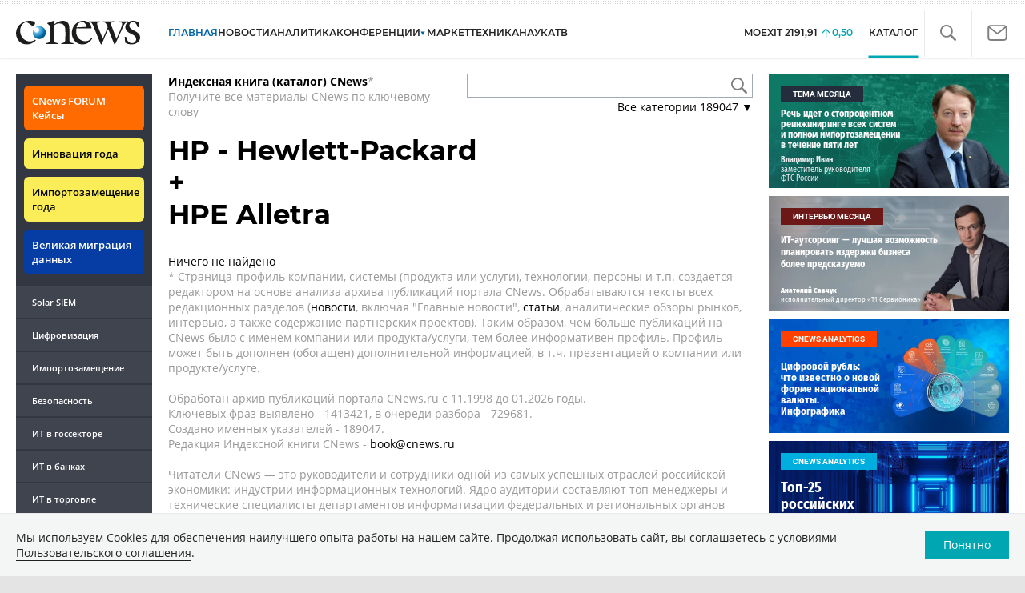

--- FILE ---
content_type: application/javascript
request_url: https://www.cnews.ru/inc/design2019/js/subscribe.js
body_size: 945
content:
// Показать сообщение после заполнения формы
const showMessage = (element, isSuccess, message) => {
    let newMessage = "";

    switch (message) {
        case "Этот E-mail - адрес уже подписан на Дайджест":
            newMessage = "Этот E-mail - адрес уже подписан";
            break;
        default:
            newMessage = message;
            break;
    }
    element.textContent = newMessage;
    element.style.color = isSuccess ? "green" : "red";
}

// Сбросить предыдущие состояния формы
const resetFormState = (errorElement) => {
    errorElement.textContent = "";
}

// Показать/скрыть лоадер
const toggleLoadingState = (isLoading) => {
    const submitButton = document.getElementById("s_submit");
    const loadIndicator = document.getElementById("s_load");

    if (submitButton) {
        submitButton.style.display = isLoading ? "none" : "inline";
    }

    if (loadIndicator) {
        loadIndicator.style.display = isLoading ? "flex" : "none";
    }
}

const subscribeHandler = (e) => {
    e.preventDefault();

    const form = e.currentTarget;
    const emailField = form.querySelector('input[name="email"]');
    const errorElement = document.getElementById('dg_error');

    if (emailField) {
        const emailValue = emailField.value.trim();
        const tokenValue = form.querySelector('input[name="smart-captcha-token"]').value.trim();

        resetFormState(errorElement);
        toggleLoadingState(true);

        try {
            const formData = new FormData();

            formData.append("email", emailValue);
            formData.append("smart-captcha-token", tokenValue);

            // Отправка формы через Fetch
            fetch("//comm.cnews.ru/subscribe.php", {
                method: "POST",
                body: formData
            })
            .then(response => {
                return response.json();
            })
            .then(result => {
                if (result.success) {
                    emailField.value = "";
                    resetFormState(errorElement);
                    showMessage(errorElement, result.success, result.message);
                } else {
                    showMessage(errorElement, result.success, result.message);
                }
            });
        } catch (error) {
            console.error('Subscription error:', error);
        } finally {
            toggleLoadingState(false);
        }
    }
}

document.addEventListener("DOMContentLoaded", () => {
    const footerSubscribeForms = document.querySelectorAll(".digest-subscribe form");

    if (footerSubscribeForms && footerSubscribeForms.length > 0) {
        footerSubscribeForms.forEach(form => {
            form.addEventListener("submit", subscribeHandler);
        });
    }
});